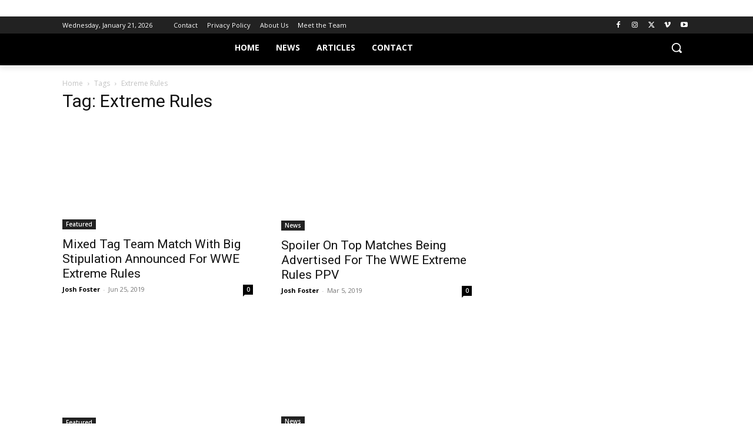

--- FILE ---
content_type: text/html
request_url: https://api.intentiq.com/profiles_engine/ProfilesEngineServlet?at=39&mi=10&dpi=936734067&pt=17&dpn=1&iiqidtype=2&iiqpcid=7029328f-9ba2-4896-bdb3-2b6f45bd380e&iiqpciddate=1769018497126&pcid=9d953c98-172e-4d0a-9069-722f76928979&idtype=3&gdpr=0&japs=false&jaesc=0&jafc=0&jaensc=0&jsver=0.33&testGroup=A&source=pbjs&ABTestingConfigurationSource=group&abtg=A&vrref=https%3A%2F%2Fstillrealtous.com
body_size: 55
content:
{"abPercentage":97,"adt":1,"ct":2,"isOptedOut":false,"data":{"eids":[]},"dbsaved":"false","ls":true,"cttl":86400000,"abTestUuid":"g_e0361e32-c6a3-400f-be8b-c19650bc1677","tc":9,"sid":2019275966}

--- FILE ---
content_type: text/plain; charset=utf-8
request_url: https://ads.adthrive.com/http-api/cv2
body_size: 6518
content:
{"om":["0163743-1891/85268","0iyi1awv","0o3ed5fh","0p298ycs8g7","0p7rptpw","0pycs8g7","1","1011_302_56233468","1011_302_56233474","1011_302_56233478","1011_302_56233573","1011_302_56652171","1011_302_56982416","101779_7764-1036209","1028_8728253","10310289136970_567405900","10868755","10ua7afe","11142692","11509227","11837166","1185:1610326628","1185:1610326728","11896988","12010080","12010084","12010088","12168663","12171239","12310204638_704006266","124682_650","124843_9","124844_22","124848_7","1374w81n","13mvd7kb","1453468","14ykosoj","1611092","1891/84814","1986:381846714","1nswb35c","1p58w1x0","1ph0pm6n","1qycnxb6","1r7rfn75","202430_200_EAAYACog7t9UKc5iyzOXBU.xMcbVRrAuHeIU5IyS9qdlP9IeJGUyBMfW1N0_","202430_200_EAAYACogfp82etiOdza92P7KkqCzDPazG1s0NmTQfyLljZ.q7ScyBDr2wK8_","202d4qe7","206_262594","206_501349","2132:42375967","2132:42602443","2132:45562715","2132:45999649","2148/7bde77b5ea7700479e9d98db672b3e5a","2149:12151096","2149:12156461","2149:12168663","2249:553781814","2249:553781913","2249:650628516","2249:651118716","2249:651403773","2249:664731943","2249:674673693","2249:683817811","2307:0pycs8g7","2307:1r7rfn75","2307:28u7c6ez","2307:2gev4xcy","2307:3q6ynnxu","2307:5a5vgxhj","2307:6adqba78","2307:6b8inw6p","2307:77gj3an4","2307:794di3me","2307:9nex8xyd","2307:a0l7lmjs","2307:a1t6xdb7","2307:a7w365s6","2307:bn278v80","2307:bpecuyjx","2307:c1hsjx06","2307:cgx63l2w","2307:cmpalw5s","2307:cv0h9mrv","2307:duxvs448","2307:e49ssopz","2307:edkk1gna","2307:ehojwnap","2307:emb9y625","2307:fk23o2nm","2307:fphs0z2t","2307:fqeh4hao","2307:gn3plkq1","2307:hn3eanl8","2307:ij0o9c81","2307:ikek48r0","2307:jd035jgw","2307:jr169syq","2307:llssk7bx","2307:n3egwnq7","2307:n9sgp7lz","2307:o6aixi0z","2307:oe31iwxh","2307:ouycdkmq","2307:owpdp17p","2307:pnprkxyb","2307:r8esj0oh","2307:s4s41bit","2307:t8b9twm5","2307:tty470r7","2307:u7pifvgm","2307:ubjltf5y","2307:v5w56b83","2307:x0lc61jh","2307:x9fpymrp","2307:xc88kxs9","2307:xgjdt26g","2307:z68m148x","23786440","2409_25495_176_CR52092918","2409_25495_176_CR52092920","2409_25495_176_CR52092921","2409_25495_176_CR52092922","2409_25495_176_CR52092923","2409_25495_176_CR52092956","2409_25495_176_CR52092957","2409_25495_176_CR52150651","2409_25495_176_CR52153848","2409_25495_176_CR52153849","2409_25495_176_CR52175340","2409_25495_176_CR52178314","2409_25495_176_CR52178315","2409_25495_176_CR52178316","2409_25495_176_CR52186411","2409_25495_176_CR52188001","2409_91366_409_216598","25_53v6aquw","25_8b5u826e","25_ctfvpw6w","25_oz31jrd0","25_pz8lwofu","25_ztlksnbe","262592","262594","2636_1101777_7764-1036199","2636_1101777_7764-1036204","2636_1101777_7764-1036207","2636_1101777_7764-1036208","2636_1101777_7764-1036209","2636_1101777_7764-1036210","2636_1101777_7764-1036212","2662_200562_8166422","2662_200562_8172720","2662_200562_8172724","2662_200562_8182931","2662_200562_8182933","2662_255125_T26309109","2676:79096176","2676:79096185","2676:80072816","2676:85690708","2676:86082701","2676:86698138","27157563","2715_9888_262594","2715_9888_501349","28933536","28u7c6ez","2939971","29402249","29414696","29414711","2974:8168473","2974:8168474","2974:8168537","2_206_554465","2bgi8qgg","2f413ddb-758e-4acb-89b0-ad4eb7e275bd","2gev4xcy","2gglwanz","2mk5t0sk","2mokbgft","2yvhdypt","3018/8079e12824bb0020dced49bcec965091","308_125203_16","308_125204_12","32j56hnc","3335_25247_700109389","33604789","33604871","33605023","34182009","3490:CR52092923","3490:CR52212688","3490:CR52223725","34945989","3646_185414_T26335189","3658_120679_T25996036","3658_134479_T25943246","3658_136236_hn3eanl8","3658_15078_fqeh4hao","3658_151356_1nswb35c","3658_179461_9925w9vu","3658_18008_duxvs448","3658_21647_a1t6xdb7","3658_22079_dtm79nhf","3658_590920_ksral26h","3658_608642_v31rs2oq","3658_78719_p3cf8j8j","3702_139777_24765460","3702_139777_24765461","3702_139777_24765466","3702_139777_24765471","3702_139777_24765483","3702_139777_24765484","3702_139777_24765488","3702_139777_24765489","3702_139777_24765497","3702_139777_24765499","3702_139777_24765500","3702_139777_24765527","3702_139777_24765530","3702_139777_24765531","3702_139777_24765534","3702_139777_24765540","3702_139777_24765546","3702_139777_24765548","377359969","381513943572","3LMBEkP-wis","3b6281ef-2821-4461-9f4e-a6450c194480","3v2n6fcp","3wivd6ib","40209386","409_216326","409_216394","409_216396","409_216397","409_216406","409_216416","409_220149","409_220354","409_223589","409_223591","409_223597","409_223599","409_225977","409_225978","409_225987","409_225988","409_225990","409_225992","409_226322","409_226326","409_226362","409_227223","409_227224","409_228065","409_228077","409_228115","409_228349","409_228354","409_228356","409_228358","409_228362","409_228371","415631156","42604842","439246469228","43a7ptxe","43jaxpr7","44023623","44629254","45327624","458901553568","46036624","47192068","47370268","481703827","48449219","485027845327","48629971","48700649","48739106","48877306","4941614","4941618","4947806","49874600","4aqwokyz","4etfwvf1","4fk9nxse","4qks9viz","4qxmmgd2","501349","501425","51372397","51372434","52136743","52144870","521_425_203529","521_425_203542","521_425_203635","521_425_203677","521_425_203693","521_425_203695","521_425_203696","521_425_203700","521_425_203728","521_425_203733","521_425_203867","521_425_203868","521_425_203878","521_425_203884","521_425_203885","521_425_203890","521_425_203893","521_425_203894","521_425_203912","521_425_203917","521_425_203934","521_425_203967","521_425_203977","522710","5316_139700_12e77b72-2ef9-4e00-809e-3a6649976424","5316_139700_16d52f38-95b7-429d-a887-fab1209423bb","5316_139700_25804250-d0ee-4994-aba5-12c4113cd644","5316_139700_394cc695-3a27-454a-9e94-405d3f5a5e5d","5316_139700_5546ab88-a7c9-405b-87de-64d5abc08339","5316_139700_6029f708-b9d6-4b21-b96b-9acdcadab3e5","5316_139700_7ffcb809-64ae-49c7-8224-e96d7c029938","5316_139700_b801ca60-9d5a-4262-8563-b7f8aef0484d","5316_139700_bd0b86af-29f5-418b-9bb4-3aa99ec783bd","5316_139700_cebab8a3-849f-4c71-9204-2195b7691600","5316_139700_dc24b629-d4e4-419b-a245-472f5bdd43d9","53v6aquw","5510:1nswb35c","5510:7zogqkvf","5510:c88kaley","5510:cymho2zs","5510:jfh85vr4","5510:mznp7ktv","5510:ouycdkmq","5510:ujl9wsn7","5510:wfxqcwx7","553781220","55763524","557_409_216366","557_409_216396","557_409_216486","557_409_220139","557_409_220343","557_409_220344","557_409_220354","557_409_223589","557_409_223599","557_409_228054","557_409_228055","557_409_228059","557_409_228064","557_409_228105","557_409_228113","557_409_228349","557_409_228354","557_409_235268","558_93_4aqwokyz","558_93_a0oxacu8","558_93_duxvs448","558_93_qqvgscdx","560_74_18364017","560_74_18364062","560_74_18364134","56341213","56632486","56635955","567405900","5726594343","576777115309199355","58117332","58147757","588062576109","59780461","59873208","59873223","59873230","5989_1799740_703680594","5989_1799740_704067611","5989_84349_553781814","5a5vgxhj","5auirdnp","5mh8a4a2","5nukj5da","5ykyndnm","600618969","60f5a06w","61174524","61210708","61210719","6126589193","618576351","618653722","618876699","618980679","619089559","61932920","61932925","61932933","61932957","61xc53ii","62019933","62020288","6226505239","6226527329","6226543495","62499749","6250_66552_1112487743","627225143","627227759","627309156","627309159","627506494","628015148","628086965","628153053","628222860","628223277","628360579","628360582","628444259","628444349","628444433","628444439","628456307","628456310","628456313","628456379","628456382","628622163","628622166","628622172","628622178","628622241","628622244","628622247","628622250","628683371","628687043","628687157","628687460","628687463","628803013","628841673","629007394","629009180","629167998","629168001","629168010","629168565","629171196","629171202","629255550","629488423","62978299","62980343","62980383","62980385","62981075","62f83a02-fdf2-4e58-b6b6-fae12f5f6b84","630137823","63092381","630928655","636401453420","6365_61796_742174851279","6365_61796_784880275657","6365_61796_784880276395","6365_61796_785326960767","6365_61796_787899938824","63barbg1","63gwykf6","63t6qg56","651637459","652810138","654f4002-5bee-4661-9155-a119835819d3","659216891404","659530479","67swazxr","680575923","680_99480_698468834","680_99480_698469937","680_99480_698470858","680_99480_698474013","680_99480_700109379","680_99480_700109383","680_99480_700109389","680_99480_700109391","683821359302","696504949","697084452","697189874","697189892","697189924","697189971","697189994","697525780","697525824","697876986","697876994","697876999","697877001","699557820","699729101","6adqba78","6b8inw6p","6l5qanx0","6lmy2lg0","6n1cwui3","6tvpz4dn","6u4glzf8","6z26stpw","6zt4aowl","700109389","700109399","700117707","701329615","702423494","702759095","702759138","702759436","702759441","702759566","702759599","702838417","703017077","703658870","704089220","705035662","705115233","705115332","705115442","705115523","705116521","705127202","705571398","705966208","70_86082706","71aegw5s","722839542471","726223570444","729573858470","7354_115176_72004124","7354_138543_85809016","74243_74_18364017","74243_74_18364062","74243_74_18364087","74243_74_18364134","746030350508","74_18364062","74_18364134","76h4vfa0","7732580","7764-1036207","7764-1036208","7764-1036209","77gj3an4","79096182","794di3me","7969_149355_42564332","7969_149355_45327624","7969_149355_45999649","7a0tg1yi","7e7c03d2-23fd-4c90-bfd8-c35468597556","7jvs1wj8","7qevw67b","7xb3th35","80070365","80070391","80072814","80072827","80072838","80ec5mhd","8152859","8152879","8193073","8193078","82133858","82_7764-1036209","83443027","83443877","83443889","83443909","84578111","84578143","86698030","86744972","8788725","8b5u826e","8camtqjh","8ghp0k6o","8gyxi0mz","8u2upl8r","8u696ss1","8y2y355b","9057/211d1f0fa71d1a58cabee51f2180e38f","9057/b232bee09e318349723e6bde72381ba0","91950689","92qnnm8i","9598343","96srbype","9758231","97_8152859","97_8193073","97_8193078","9d5f8vic","9nex8xyd","9rqgwgyb","9t6gmxuz","9vj21krg","9vykgux1","9wmwe528","SChQFAH8jTE","a0298oxacu8","a0l7lmjs","a0oxacu8","a1t6xdb7","a4nw4c6t","a566o9hb","a7w365s6","a9bh8pnn","ab50c371-c429-40a8-8e31-4d71997f1fa9","ajnkkyp6","axa2hq5l","b5h6ex3r","bd5xg6f6","bn278v80","bp4f2d47","bpdqvav8","bpecuyjx","bvhq38fl","bw5u85ie","c1dt8zmk","c1hsjx06","c3jn1bgj","c75hp4ji","c88kaley","cbsyo811","cd40m5wq","ce7bo7ga","cgx63l2w","ch0stsw2","cmpalw5s","cqant14y","cr-39qkyn25u9vd","cr-6ovjht2eu9vd","cr-98uyyd6xu8rm","cr-9cqtzf5vveri02","cr-9cqtzf5wveri02","cr-9hxzbqc08jrgv2","cr-aaqt0k1subwj","cr-aawz1h7subwj","cr-aawz2m6pubwj","cr-aawz3f3uubwj","cr-aawz3f3xubwj","cr-f6puwm2w27tf1","cr-f6puwm2x27tf1","cr-g7ywwk2qvft","cr-g7ywwk7qvft","cr-kz4ol95lu9vd","cr-nv6lwc1iu9vd","cr-sk1vaer4u9vd","cr-wzt6eo5fu9vd","cr-zoku3ckwu9vd","cv0h9mrv","cv2huqwc","cymho2zs","czt3qxxp","d8ijy7f2","d8xpzwgq","d9f6t30y","dc8603a6-06f2-496b-a4af-c6c800651bec","ddoadio1","df1e7c8c-d879-4fd8-b286-556ffa28f6bf","dfp3jgeo","djstahv8","dtm79nhf","duxvs448","e0qvl61l","e2c76his","eb9vjo1r","ed298kk1gna","edkk1gna","eiqtrsdn","ekocpzhh","ekv63n6v","et4j6229","eud1td0t","extremereach_creative_76559239","f422o4a8","fjp0ceax","fjzzyur4","fk23o2nm","flgb97td","fmmrtnw7","fmuvtuv2","fovbyhjn","fpbj0p83","fq298eh4hao","fqeh4hao","fwpo5wab","g2ozgyf2","g4m2hasl","g9z79oc7","gix2ylp1","gn3plkq1","gnm3kkw2","gpx7xks2","h0cw921b","h5p8x4yp","hdfbap3h","heyp82hb","hffavbt7","hi7kyo3v","hn3eanl8","hrlzm5a6","hueqprai","i90isgt0","ib90d3k7","ikek48r0","in3ciix5","iu5svso2","iv9u083l","j39smngx","j4r0agpc","j728o85b","jci9uj40","jd035jgw","jfh85vr4","jr169syq","k1aq2uly","k28x0smd","kU_dP_euqa0","kecbwzbd","kk2985768bd","klqiditz","kns32sql","ksrdc5dk","ky0y4b7y","kz8629zd","l04ojb5z","l2j3rq3s","l45j4icj","lc408s2k","llssk7bx","lp37a2wq","lqik9cb3","lr298yy2wkw","lu0m1szw","lx2m2l9v","m00a5urx","m3128oiv","m9tz4e6u","mk19vci9","mmr74uc4","mnzinbrt","mtsc0nih","mvs8bhbb","mznp7ktv","n3egwnq7","np9yfx64","nv0uqrqm","oaa25uh7","oe31iwxh","offogevi","ofoon6ir","ot91zbhz","ouycdkmq","ov298eppo2h","owpdp17p","oxs5exf6","oyophs7h","oz31jrd0","ozdii3rw","p3lqbugu","pagvt0pd","pi6u4hm4","pilv78fi","pl298th4l1a","pr3rk44v","prq4f8da","pvu20l8t","pzgd3hum","q0nt8p8d","q9I-eRux9vU","q9plh3qd","qf5s1601","qffuo3l3","qfy64iwb","qjinld2m","qqvgscdx","qs298fx8kya","qsfx8kya","quk7w53j","rbs0tzzw","rue4ecys","rxj4b6nw","s2ahu2ae","s4s41bit","saxpac11","sdodmuod","sfz2f81x","sslkianq","t34l2d9w","t4zab46q","t5kb9pme","t7jqyl3m","t8b9twm5","t8qogbhp","thto5dki","ti0s3bz3","tqejxuf9","ts5r7epn","u3kgq35b","u7p1kjgp","u7pifvgm","ub298jltf5y","ubjltf5y","ud61dfyz","uf7vbcrs","ujl9wsn7","ujqkqtnh","utberk8n","v31rs2oq","v4rfqxto","v5w56b83","v9k6m2b0","vbivoyo6","ven7pu1c","veuwcd3t","vk8u5qr9","vkqnyng8","vtri9xns","w5et7cv9","wf9qekf0","wfxqcwx7","wt0wmo2s","wvye2xa9","wy75flx2","x0lc61jh","x420t9me","x716iscu","xtxa8s2d","xz9ajlkq","y0tb00js","y51tr986","ya4kstni","ybgpfta6","yi5c56c7","yi6qlg3p","yl298z2n35t","ylz2n35t","z4ptnka9","zaiy3lqy","zfexqyi5","ziox91q0","zj3di034","znl4u1zy","zpm9ltrh","zw6jpag6","zwzjgvpw","zxaju0ay","7979132","7979135"],"pmp":[],"adomains":["1md.org","a4g.com","about.bugmd.com","acelauncher.com","adameve.com","adelion.com","adp3.net","advenuedsp.com","aibidauction.com","aibidsrv.com","akusoli.com","allofmpls.org","arkeero.net","ato.mx","avazutracking.net","avid-ad-server.com","avid-adserver.com","avidadserver.com","aztracking.net","bc-sys.com","bcc-ads.com","bidderrtb.com","bidscube.com","bizzclick.com","bkserving.com","bksn.se","brightmountainads.com","bucksense.io","bugmd.com","ca.iqos.com","capitaloneshopping.com","cdn.dsptr.com","clarifion.com","clean.peebuster.com","cotosen.com","cs.money","cwkuki.com","dallasnews.com","dcntr-ads.com","decenterads.com","derila-ergo.com","dhgate.com","dhs.gov","digitaladsystems.com","displate.com","doyour.bid","dspbox.io","envisionx.co","ezmob.com","fla-keys.com","fmlabsonline.com","g123.jp","g2trk.com","gadgetslaboratory.com","gadmobe.com","getbugmd.com","goodtoknowthis.com","gov.il","grosvenorcasinos.com","guard.io","hero-wars.com","holts.com","howto5.io","http://bookstofilm.com/","http://countingmypennies.com/","http://fabpop.net/","http://folkaly.com/","http://gameswaka.com/","http://gowdr.com/","http://gratefulfinance.com/","http://outliermodel.com/","http://profitor.com/","http://tenfactorialrocks.com/","http://vovviral.com/","https://instantbuzz.net/","https://www.royalcaribbean.com/","ice.gov","imprdom.com","justanswer.com","liverrenew.com","longhornsnuff.com","lovehoney.com","lowerjointpain.com","lymphsystemsupport.com","meccabingo.com","media-servers.net","medimops.de","miniretornaveis.com","mobuppsrtb.com","motionspots.com","mygrizzly.com","myiq.com","myrocky.ca","national-lottery.co.uk","nbliver360.com","ndc.ajillionmax.com","nibblr-ai.com","niutux.com","nordicspirit.co.uk","notify.nuviad.com","notify.oxonux.com","own-imp.vrtzads.com","paperela.com","paradisestays.site","parasiterelief.com","peta.org","pfm.ninja","photoshelter.com","pixel.metanetwork.mobi","pixel.valo.ai","plannedparenthood.org","plf1.net","plt7.com","pltfrm.click","printwithwave.co","privacymodeweb.com","rangeusa.com","readywind.com","reklambids.com","ri.psdwc.com","royalcaribbean.com","royalcaribbean.com.au","rtb-adeclipse.io","rtb-direct.com","rtb.adx1.com","rtb.kds.media","rtb.reklambid.com","rtb.reklamdsp.com","rtb.rklmstr.com","rtbadtrading.com","rtbsbengine.com","rtbtradein.com","saba.com.mx","safevirus.info","securevid.co","seedtag.com","servedby.revive-adserver.net","shift.com","simple.life","smrt-view.com","swissklip.com","taboola.com","tel-aviv.gov.il","temu.com","theoceanac.com","track-bid.com","trackingintegral.com","trading-rtbg.com","trkbid.com","truthfinder.com","unoadsrv.com","usconcealedcarry.com","uuidksinc.net","vabilitytech.com","vashoot.com","vegogarden.com","viewtemplates.com","votervoice.net","vuse.com","waardex.com","wapstart.ru","wdc.go2trk.com","weareplannedparenthood.org","webtradingspot.com","www.royalcaribbean.com","xapads.com","xiaflex.com","yourchamilia.com"]}

--- FILE ---
content_type: text/plain
request_url: https://rtb.openx.net/openrtbb/prebidjs
body_size: -84
content:
{"id":"c703a568-6d19-4942-8f72-fc01baa6b236","nbr":0}